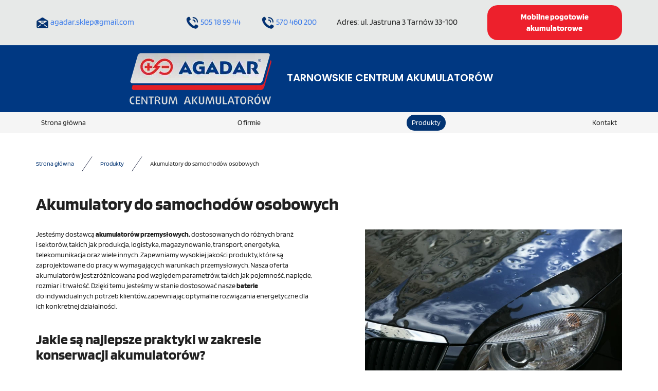

--- FILE ---
content_type: text/html; charset=utf-8
request_url: https://agadar.eu/produkty/akumulatory-do-samochodow-osobowych
body_size: 4925
content:
<!DOCTYPE html>
<html lang="pl-PL">
<head>
<meta http-equiv="X-UA-Compatible" content="IE=edge">
<meta name="viewport" content="width=device-width, initial-scale=1">
<meta name="SKYPE_TOOLBAR" content="SKYPE_TOOLBAR_PARSER_COMPATIBLE">
<meta name="format-detection" content="telephone=no">
<meta charset="utf-8">
	<meta name="description" content="Oferujemy szeroki wybór akumulatorów przemysłowych do różnych branż i sektorów, takich jak transport publiczny, motoryzacja, produkcja i wiele innych.">
	<title>Akumulatory przemysłowe dla klientów z różnych branż</title>
	<link href="/images/design/favicon.ico" rel="icon" type="image/vnd.microsoft.icon">
	
	<style>.block528 .breadcrumbs .divider {margin-left:15px;margin-right:15px;}.block528 .breadcrumbs .active {}.block528 .pathwayicon, .block528 .breadcrumbs span:not(:first-of-type) { position: relative; }.block528 .pathwayicon span { position: absolute; visibility: hidden; }
.block528 .breadcrumbs .divider {margin-left:15px;margin-right:15px;}.block528 .breadcrumbs .active {}
</style>
	
	
	
	
	
	
	
	
	<link rel="preload stylesheet" as="style" href="/cache/1b78b00dd6dda27ab8eaec5b76762917.css" fetchpriority="high">
	<link rel="preload stylesheet" as="style" media="screen and (min-width: 768px)" href="/cache/desktop.css" fetchpriority="low">
	<link href="https://agadar.eu/produkty/akumulatory-do-samochodow-osobowych" rel="canonical">



</head>
      <body class="body-xl page light  lang-pl" data-itemid="949">

        <div id="wrapper">
            <div id="container">
                <header>
                                                    
			        <div class="block161 full-buttons mainmenu">

			
            <div class="col-xs-12 col-lg-12">

								                <div class="inner row">
																										<div class="section161 display-section" data-position="header-glowna-sekcja" data-sid="161" data-parent="1">
<div class="clearfix"></div>
			        <div class="block327 header" id="section-header">

			
            <div class="col-xs-12">

								                <div class="inner row">
																										<div class="section327 section-header-j" data-position="header-j-sekcja" data-sid="327" data-parent="1">
<div class="clearfix"></div>
			        <div class="block328 disable-match-height-sm">

			
            <div class="col-xs-12">

								                <div class="inner row">
																								                    <div class="center" data-center="1">
												<div class="section328 display-section" data-position="header-j-sekcja-wew-gora" data-sid="328" data-parent="1">
<div class="clearfix"></div>
<div class="center">
			        <div class="block333 link-zmienny fr-small">

			
            <div class="col-xs-12 col-sm-10 col-md-12 col-lg-9 col-sm-offset-1 col-md-offset-0 col-lg-offset-0">

								                <div class="inner text-center-sm text-center-xs">
																										
	<div class="row">
<div class="col-md-4"><p><img src="/images/design/ico-mail.webp" alt="ikona mail" width="25" height="25">&nbsp;<joomla-hidden-mail is-link="1" is-email="1" first="YWdhZGFyLnNrbGVw" last="Z21haWwuY29t" text="YWdhZGFyLnNrbGVwQGdtYWlsLmNvbQ==" base="">Ten adres pocztowy jest chroniony przed spamowaniem. Aby go zobaczyć, konieczne jest włączenie w przeglądarce obsługi JavaScript.</joomla-hidden-mail></p></div>
<div class="col-md-2"><p><img src="/images/design/ico-tel.webp" alt="ikona telefon" width="25" height="25">&nbsp;<a href="tel:+48505189944">505 18 99 44</a></p></div>
<div class="col-md-2"><p><img src="/images/design/ico-tel.webp" alt="ikona telefon" width="25" height="25">&nbsp;<a href="tel:+48570460200">570 460 200</a></p></div>
<div class="col-md-4"><p>Adres: ul. Jastruna 3 Tarnów&nbsp;33-100</p></div>
</div>
																		                    </div>
																				                    <div class="clearfix"></div>
                </div>
			                        </div>
			</div>
<div class="center">
			        <div class="block1563 link-zmienny fr-small">

			
            <div class="col-xs-12 col-sm-10 col-md-12 col-lg-3 col-sm-offset-1 col-md-offset-0 col-lg-offset-0">

								                <div class="inner text-right-xl text-right-lg text-right-md text-center-sm text-center-xs">
																										
	<div class="row"><div class="col-md-12"><p><a class="btn btn-default btn-default-size" href="tel:+48505189944">Mobilne pogotowie akumulatorowe</a></p></div></div>
																		                    </div>
																				                    <div class="clearfix"></div>
                </div>
			                        </div>
			</div>
<div class="clearfix"></div>
</div>						<div class="clearfix"></div>
</div>												                    </div>
																				                    <div class="clearfix"></div>
                </div>
			                        </div>
			<div class="center">
			        <div class="block331 ">

			
            <div class="col-lg-5 hidden-xs hidden-sm hidden-md">

								                <div class="inner text-left text-right-xl text-right-lg">
																										
<a href="https://agadar.eu/" class="logo">
    <img src="/images/design/logo.webp" alt="Agadar Dariusz Fronk Firma Handlowa logo">
</a>																		                    </div>
																				                    <div class="clearfix"></div>
                </div>
			                        </div>
			</div>
<div class="center">
			        <div class="block1578 ">

			
            <div class="col-xs-12 col-lg-6">

								                <div class="inner text-center text-left-xl text-left-lg">
																										
	<div class="row"><div class="col-md-12"><p>TARNOWSKIE CENTRUM AKUMULATORÓW&nbsp;</p></div></div>
																		                    </div>
																				                    <div class="clearfix"></div>
                </div>
			                        </div>
			</div>
			        <div class="block330 menu-header-1 full-width-elements align-center-xs align-center-sm align-center-md align-left-lg align-left-xl">

			
            <div class="col-xs-12">

								                <div class="inner">
																								                    <div class="center">
												    <nav class="navbar navbar-default navbar-custom">
        <div class="navbar-header">
            <div class="visible-md visible-sm visible-xs">
<a href="https://agadar.eu/" class="logo">
    <img src="/images/design/logo.webp" alt="Agadar Dariusz Fronk Firma Handlowa logo">
</a>
</div>            <button type="button" class="navbar-toggle collapsed" id="navbar-toggle-330">
                <span class="icon-bar"></span>
                <span class="icon-bar"></span>
                <span class="icon-bar"></span>
            </button>
        </div>
        <div class="navbar-collapse collapse" id="navbar-collapse-330">
            <ul class="nav navbar-nav menu">
<li class="item-101">
<a href="/">Strona główna</a>
</li>
<li class="item-565">
<a href="/o-firmie">O firmie</a>
</li>
<li class="item-932 active dropdown parent">
<a href="/produkty">Produkty</a>
            <a class="dropdown-toggle" href="#" data-toggle="dropdown" role="button" aria-haspopup="true" aria-expanded="false"> <span class="caret"></span></a><ul class="dropdown-menu">
<li class="item-949 current active">
<a href="/produkty/akumulatory-do-samochodow-osobowych">Akumulatory do samochodów osobowych</a>
</li>
<li class="item-950">
<a href="/produkty/akumulatory-do-samochodow-dostawczych-i-ciezarowych">Akumulatory do samochodów dostawczych i ciężarowych</a>
</li>
<li class="item-951">
<a href="/produkty/akumulatory-do-motocykli-quadow-i-skuterow">Akumulatory do motocykli, quadów i skuterów</a>
</li>
<li class="item-1102">
<a href="/produkty/akumulatory-do-ciagnikow-i-maszyn-rolniczych">Akumulatory do ciągników i maszyn rolniczych</a>
</li>
<li class="item-1103">
<a href="/produkty/akumulatory-do-pojazdow-ogrodowych">Akumulatory do pojazdów ogrodowych</a>
</li>
<li class="item-1104">
<a href="/produkty/akumulatory-trakcyjne">Akumulatory trakcyjne</a>
</li>
<li class="item-1105">
<a href="/produkty/akumulatory-do-wozkow-inwalidzkich">Akumulatory do wózków inwalidzkich</a>
</li>
<li class="item-1106">
<a href="/produkty/akumulatory-do-lodzi-kamperow-wozkow-usp-ow">Akumulatory do łodzi, kamperów, wózków, usp-ów</a>
</li>
<li class="item-1107">
<a href="/produkty/ladowarki-prostowniki-urzadzenia-rozruchowe-klemy-elektrolit">Ładowarki, prostowniki, urządzenia rozruchowe, klemy, elektrolit</a>
</li>
</ul>
</li>
<li class="item-567">
<a href="/kontakt">Kontakt</a>
</li>
</ul>
</div>
</nav>
						<div class="clearfix"></div>
</div>												                    </div>
																				                    <div class="clearfix"></div>
                </div>
			                        </div>
			<div class="clearfix"></div>
</div>																		                    </div>
																				                    <div class="clearfix"></div>
                </div>
			                        </div>
			<div class="clearfix"></div>
</div>																		                    </div>
																				                    <div class="clearfix"></div>
                </div>
			                        </div>
			
                <div class="clearfix"></div>                </header>
                <div id="main"> 
                    <div>                    <div id="system-message-container">
	</div>


                                        
			        <div class="block163 ">

			
            <div class="col-xs-12">

								                <div class="inner row">
																										<div class="section163 display-section" data-position="breadcrumbs-glowna-sekcja" data-sid="163" data-parent="1">
<div class="clearfix"></div>
			        <div class="block164 " id="section-breadcrumbs">

			
            <div class="col-xs-12">

								                <div class="inner row">
																								                    <div class="center" data-center="1">
												<div class="section164 section-breadcrumbs-a" data-position="breadcrumbs-a-sekcja" data-sid="164" data-parent="1">
<div class="clearfix"></div>
<div class="center">
			        <div class="block528 ">

			
            <div class="col-xs-12">

								                <div class="inner">
																										
<div class="breadcrumbs " itemscope itemtype="https://schema.org/BreadcrumbList">
    
    <span itemprop="itemListElement" itemscope itemtype="https://schema.org/ListItem"><a itemprop="item" href="/" class="pathwayicon">Strona główna<span itemprop="name">Strona główna</span></a><meta itemprop="position" content="1"></span><span class="divider"><img src="https://agadar.eu/images/design/icon-breadcrumbs.webp" alt="separator"></span><span itemprop="itemListElement" itemscope itemtype="https://schema.org/ListItem"><a itemprop="item" href="/produkty" class="pathway"><span itemprop="name">Produkty</span></a><meta itemprop="position" content="2"></span><span class="divider"><img src="https://agadar.eu/images/design/icon-breadcrumbs.webp" alt="separator"></span><span itemprop="itemListElement" itemscope itemtype="https://schema.org/ListItem"><span itemprop="name">Akumulatory do samochodów osobowych</span><meta itemprop="position" content="3"></span>
</div>
																		                    </div>
																				                    <div class="clearfix"></div>
                </div>
			                        </div>
			</div>
<div class="clearfix"></div>
</div>						<div class="clearfix"></div>
</div>												                    </div>
																				                    <div class="clearfix"></div>
                </div>
			                        </div>
			<div class="clearfix"></div>
</div>																		                    </div>
																				                    <div class="clearfix"></div>
                </div>
			                        </div>
			
<div class="center" data-center="1">                      <div id="content" class="col-xs-12">
                                                  <article class="item-page" data-content="1">
	
		
						
	
	
		
				
				<div class="row"><div class="col-md-12">
<h1>Akumulatory do&nbsp;samochodów osobowych</h1>
<p><img class="pull-right img-toRight" style="display: block; margin-left: auto; margin-right: auto;" src="/images/design/content-akumulatory-do-samochodow-osobowych.webp" alt="auto osobowe" width="500" height="324"></p>
<p>Jesteśmy dostawcą <strong>akumulatorów przemysłowych,</strong> dostosowanych do&nbsp;różnych branż i&nbsp;sektorów, takich jak produkcja, logistyka, magazynowanie, transport, energetyka, telekomunikacja oraz&nbsp;wiele innych. Zapewniamy wysokiej jakości produkty, które są zaprojektowane do&nbsp;pracy w&nbsp;wymagających warunkach przemysłowych. Nasza oferta akumulatorów jest zróżnicowana pod&nbsp;względem parametrów, takich jak pojemność, napięcie, rozmiar i&nbsp;trwałość. Dzięki temu jesteśmy w&nbsp;stanie dostosować nasze <strong>baterie</strong> do&nbsp;indywidualnych potrzeb klientów, zapewniając optymalne rozwiązania energetyczne dla ich&nbsp;konkretnej działalności.</p>
<p>&nbsp;</p>
<h2>Jakie są najlepsze praktyki w&nbsp;zakresie konserwacji akumulatorów?</h2>
<p><strong>Najlepsze praktyki w&nbsp;zakresie konserwacji akumulatorów przemysłowych</strong> obejmują regularne monitorowanie stanu naładowania, właściwy proces ładowania zgodnie z&nbsp;zaleceniami producenta, unikanie głębokiego rozładowania, utrzymanie odpowiedniej temperatury, regularne czyszczenie oraz&nbsp;korzystanie z&nbsp;profesjonalnej diagnostyki i&nbsp;serwisu. Dbanie o&nbsp;te elementy może pomóc zoptymalizować działanie akumulatora przemysłowego i&nbsp;wydłużyć jego&nbsp;żywotność.</p>
</div></div>
<div class="row">
<div class="col-md-2">
<p><img class="" src="/images/design/loga/moll.webp" alt="Moll" width="270" height="180"></p>
<p>&nbsp;</p>
</div>
<div class="col-md-2">
<p><img class="" src="/images/design/loga/topla.webp" alt="Topla" width="270" height="180"></p>
<p>&nbsp;</p>
</div>
<div class="col-md-2">
<p><img class="" src="/images/design/rotator-logotypow/bpower.webp" alt="Bpower" width="270" height="180"></p>
<p>&nbsp;</p>
</div>
<div class="col-md-2">
<p><img class="" src="/images/design/rotator-logotypow/yuasa.webp" alt="Yuasa" width="270" height="180"></p>
<p>&nbsp;</p>
</div>
<div class="col-md-2">
<p><img class="" src="/images/design/loga/bosch.webp" alt="Bosch" width="270" height="180"></p>
<p>&nbsp;</p>
</div>
<div class="col-md-2">
<p><img class="" src="/images/design/loga/eurostart.webp" alt="Eurostart" width="270" height="180"></p>
<p>&nbsp;</p>
</div>
</div>
<div class="row">
<div class="col-md-2">
<p><img class="" src="/images/design/loga/centra.webp" alt="Centra" width="270" height="180"></p>
<p>&nbsp;</p>
</div>
<div class="col-md-2">
<p style="text-align: center;"><strong>FIAMM</strong></p>
<p style="text-align: center;">&nbsp;</p>
</div>
<div class="col-md-2">
<p><img class="" src="/images/design/rotator-logotypow/hankook.webp" alt="Hankook" width="270" height="180"></p>
<p>&nbsp;</p>
</div>
<div class="col-md-2">
<p><img class="" src="/images/design/rotator-logotypow/hugel.webp" alt="Hugel" width="270" height="180"></p>
<p>&nbsp;</p>
</div>
<div class="col-md-2">
<p><img class="" src="/images/design/loga/exide.webp" alt="Exide" width="270" height="180"></p>
<p>&nbsp;</p>
</div>
<div class="col-md-2">
<p><img class="" src="/images/design/loga/optima.webp" alt="Optima" width="270" height="180"></p>
<p>&nbsp;</p>
</div>
</div>
<div class="row">
<div class="col-md-2">
<p><img class="" src="/images/design/loga/baren.webp" alt="Baren" width="270" height="180"></p>
<p>&nbsp;</p>
</div>
<div class="col-md-2">
<p><img class="" src="/images/design/loga/viking.webp" alt="Viking" width="270" height="180"></p>
<p>&nbsp;</p>
</div>
<div class="col-md-2">
<p style="text-align: center;"><strong>OMEGA</strong></p>
<p style="text-align: center;">&nbsp;</p>
</div>
<div class="col-md-2">
<p><img class="" src="/images/design/loga/jenox.webp" alt="Jenox" width="270" height="180"></p>
<p>&nbsp;</p>
</div>
<div class="col-md-2">
<p><img class="" src="/images/design/loga/grom.webp" alt="Grom" width="270" height="180"></p>
<p>&nbsp;</p>
</div>
<div class="col-md-2">
<p><img class="" src="/images/design/loga/zap.webp" alt="Zap" width="270" height="180"></p>
<p>&nbsp;</p>
</div>
</div>
<div class="row"><div class="col-md-2">
<p><img class="" src="/images/design/loga/bars.webp" alt="Bars" width="270" height="180"></p>
<p>&nbsp;</p>
</div></div>
<div class="row"><div class="col-md-12"><hr class="hr-extrakgkkh3hh"></div></div> 
	
						</article>
                          <div class="clearfix"></div>
                                              </div>
                      </div>
<div class="clearfix"></div>
</div>                </div>
                <footer>
                                        
			        <div class="block104  align-center fixed">

			
            <div class="col-md-1 col-lg-1">

								                <div class="inner text-center">
																										
	<div class="gotoup  row"><div class="col-md-12 glyphicon glyphicon-chevron-up fixed-up"></div></div>
																		                    </div>
																				                    <div class="clearfix"></div>
                </div>
			                        </div>
			
			        <div class="block162 icons-bg mainmenu">

			
            <div class="col-xs-12">

								                <div class="inner row">
																										<div class="section162 display-section" data-position="footer-glowna-sekcja" data-sid="162" data-parent="1">
<div class="clearfix"></div>
			        <div class="block234 " id="section-footer">

			
            <div class="col-xs-12">

								                <div class="inner row">
																								                    <div class="center" data-center="1">
												<div class="section234 section-footer-b" data-position="footer-b-sekcja" data-sid="234" data-parent="1">
<div class="clearfix"></div>
<div class="center">
			        <div class="block233 menu-footer full-width-elements align-center-xs align-center-sm align-left-md align-left-lg align-left-xl">

			
            <div class="col-xs-12">

								                <div class="inner">
																										<div class="navbar-custom">
<ul class="nav nav-pills menu">
<li class="item-101">
<a href="/">Strona główna</a>
</li>
<li class="item-565">
<a href="/o-firmie">O firmie</a>
</li>
<li class="item-932 parent">
<a href="/produkty">Produkty</a>
</li>
<li class="item-567">
<a href="/kontakt">Kontakt</a>
</li>
</ul>
</div>
																		                    </div>
																				                    <div class="clearfix"></div>
                </div>
			                        </div>
			</div>
<div class="center">
			        <div class="block232 link-zmienny fr-small">

			
            <div class="col-xs-12">

								                <div class="inner text-center-sm text-center-xs">
																										
	<div class="match row">
<div class="col-md-3 col-sm-6">
<p><img src="/images/design/icon-localization.webp" alt="ikona adresu" width="30" height="31"></p>
<p class="font-small-bold-light">Główna Siedziba</p>
<p>ul.Jastruna 3 (Baza Poczty Polskiej)<br>33-100 Tarnów<br><a href="tel:+48505189944">505 18 99 44</a></p>
</div>
<div class="col-md-3 col-sm-6">
<p><img src="/images/design/icon-localization.webp" alt="ikona adresu" width="30" height="31"></p>
<p class="font-small-bold-light">Drugi punkt</p>
<p>ul.Giełdowa 5<br>33-100 Tranów<br><a href="tel:+48570460200">570 460 200</a></p>
</div>
<div class="col-md-3 col-sm-6 margin-top-xs margin-top-sm">
<p><img src="/images/design/icon-mail.webp" alt="ikona maila" width="31" height="31"></p>
<p class="font-small-bold-light">E-mail</p>
<p><joomla-hidden-mail is-link="1" is-email="1" first="YWdhZGFyLnNrbGVw" last="Z21haWwuY29t" text="YWdhZGFyLnNrbGVwQGdtYWlsLmNvbQ==" base="">Ten adres pocztowy jest chroniony przed spamowaniem. Aby go zobaczyć, konieczne jest włączenie w przeglądarce obsługi JavaScript.</joomla-hidden-mail></p>
</div>
<div class="col-md-3 col-sm-6 margin-top-xs margin-top-sm">
<p><img src="/images/design/icon-phone.webp" alt="ikona telefonu" width="30" height="31"></p>
<p class="font-small-bold-light">Telefon</p>
<p><a href="tel:+48505189944">505 18 99 44</a></p>
</div>
</div>
																		                    </div>
																				                    <div class="clearfix"></div>
                </div>
			                        </div>
			</div>
<div class="center">
			        <div class="block231 fr-small">

			
            <div class="col-xs-12">

								                <div class="inner text-center-sm text-center-xs">
																										
	<div class="row">
<div class="col-md-6"><p>Wszelkie prawa zastrzeżone ©&nbsp;2023&nbsp;<a href="https://wenet.pl/" target="_blank" rel="nofollow noopener noreferrer">WeNet</a></p></div>
<div class="text-right col-md-6"><p><a href="/polityka-prywatnosci" target="_blank" rel="noopener noreferrer">Polityka prywatności</a>&nbsp; &nbsp; &nbsp;<a href="/polityka-cookies" target="_blank" rel="noopener noreferrer">Polityka Cookies</a> &nbsp; &nbsp;<a href="#">Regulamin</a></p></div>
</div>
																		                    </div>
																				                    <div class="clearfix"></div>
                </div>
			                        </div>
			</div>
<div class="clearfix"></div>
</div>						<div class="clearfix"></div>
</div>												                    </div>
																				                    <div class="clearfix"></div>
                </div>
			                        </div>
			<div class="clearfix"></div>
</div>																		                    </div>
																				                    <div class="clearfix"></div>
                </div>
			                        </div>
			
                    <div class="clearfix"></div>
<div class="clearfix"></div>                </footer>
            </div>
        </div>
        <script src="/media/vendor/jquery/js/jquery.min.js?3.7.1"></script><script src="/media/legacy/js/jquery-noconflict.min.js?504da4"></script><script src="https://agadar.eu/cache/1b78b00dd6dda27ab8eaec5b76762917.js"></script><script type="application/json" class="joomla-script-options new">{"joomla.jtext":{"RLTA_BUTTON_SCROLL_LEFT":"Scroll buttons to the left","RLTA_BUTTON_SCROLL_RIGHT":"Scroll buttons to the right"},"system.paths":{"root":"","rootFull":"https:\/\/agadar.eu\/","base":"","baseFull":"https:\/\/agadar.eu\/"},"csrf.token":"14039929f562695fb63a8faeae22ac97"}</script><script src="/media/system/js/core.min.js?2cb912"></script><script src="/media/vendor/webcomponentsjs/js/webcomponents-bundle.min.js?2.8.0" nomodule defer></script><script src="/media/system/js/joomla-hidden-mail.min.js?80d9c7" type="module"></script><script>rltaSettings = {"switchToAccordions":true,"switchBreakPoint":576,"buttonScrollSpeed":5,"addHashToUrls":true,"rememberActive":false,"wrapButtons":false}</script><script type="application/ld+json">{"@context":"https://schema.org","@graph":[{"@type":"Organization","@id":"https://agadar.eu/#/schema/Organization/base","name":"Agadar Dariusz Fronk Firma Handlowa","url":"https://agadar.eu/"},{"@type":"WebSite","@id":"https://agadar.eu/#/schema/WebSite/base","url":"https://agadar.eu/","name":"Agadar Dariusz Fronk Firma Handlowa","publisher":{"@id":"https://agadar.eu/#/schema/Organization/base"}},{"@type":"WebPage","@id":"https://agadar.eu/#/schema/WebPage/base","url":"https://agadar.eu/produkty/akumulatory-do-samochodow-osobowych","name":"Akumulatory przemysłowe dla klientów z różnych branż","description":"Oferujemy szeroki wybór akumulatorów przemysłowych do różnych branż i sektorów, takich jak transport publiczny, motoryzacja, produkcja i wiele innych.","isPartOf":{"@id":"https://agadar.eu/#/schema/WebSite/base"},"about":{"@id":"https://agadar.eu/#/schema/Organization/base"},"inLanguage":"pl-PL","breadcrumb":{"@id":"https://agadar.eu/#/schema/BreadcrumbList/528"}},{"@type":"Article","@id":"https://agadar.eu/#/schema/com_content/article/18","name":"Akumulatory do samochodów osobowych","headline":"Akumulatory do samochodów osobowych","inLanguage":"pl-PL","isPartOf":{"@id":"https://agadar.eu/#/schema/WebPage/base"}}]}</script>
</body>
</html>

--- FILE ---
content_type: text/html; charset=utf-8
request_url: https://agadar.eu/index.php?option=com_ajax&module=logosilder&method=generateLogoslider&format=raw
body_size: 66
content:
<div class="slick-carousel"><img src="/images/design/rotator-logotypow/bpower.webp" alt="Bpower" /><img src="/images/design/rotator-logotypow/force.webp" alt="Force" /><img src="/images/design/rotator-logotypow/hankook.webp" alt="Hankook" /><img src="/images/design/rotator-logotypow/hugel.webp" alt="Hugel" /><img src="/images/design/rotator-logotypow/noco.webp" alt="Noco" /><img src="/images/design/rotator-logotypow/sonnenschein.webp" alt="Sonnenschein" /><img src="/images/design/rotator-logotypow/yuasa.webp" alt="Yuasa" /><img src="/images/design/rotator-logotypow/acumax.webp" alt="Acumax" /><img src="/images/design/rotator-logotypow/banner.webp" alt="Banner" /><img src="/images/design/rotator-logotypow/baren.webp" alt="Baren" /><img src="/images/design/rotator-logotypow/bars.webp" alt="Bars" /><img src="/images/design/rotator-logotypow/bosch.webp" alt="Bosch" /><img src="/images/design/rotator-logotypow/centra.webp" alt="Centra" /><img src="/images/design/rotator-logotypow/eurostart.webp" alt="Eurostart" /><img src="/images/design/rotator-logotypow/exide.webp" alt="Exide" /><img src="/images/design/rotator-logotypow/grom.webp" alt="Grom" /><img src="/images/design/rotator-logotypow/hawker.webp" alt="Hawker" /><img src="/images/design/rotator-logotypow/haze.webp" alt="Haze" /><img src="/images/design/rotator-logotypow/jenox.webp" alt="Jenox" /><img src="/images/design/rotator-logotypow/kemot.webp" alt="Kemot" /><img src="/images/design/rotator-logotypow/megalight-power.webp" alt="Megalight Power" /><img src="/images/design/rotator-logotypow/moll.webp" alt="Moll" /><img src="/images/design/rotator-logotypow/motobatt.webp" alt="Motobatt" /><img src="/images/design/rotator-logotypow/nexon.webp" alt="Nexon" /><img src="/images/design/rotator-logotypow/novelbat.webp" alt="Novelbatt" /><img src="/images/design/rotator-logotypow/optima.webp" alt="Optima" /><img src="/images/design/rotator-logotypow/ssb.webp" alt="SSB" /><img src="/images/design/rotator-logotypow/topla.webp" alt="Topla" /><img src="/images/design/rotator-logotypow/trojan.webp" alt="Trojan" /><img src="/images/design/rotator-logotypow/varta.webp" alt="Varta" /><img src="/images/design/rotator-logotypow/viking.webp" alt="Viking" /><img src="/images/design/rotator-logotypow/zap.webp" alt="Zap" /></div>

--- FILE ---
content_type: text/css
request_url: https://agadar.eu/cache/desktop.css
body_size: 1334
content:
.block331 > div > div.inner {position: relative;}.body-lg .block331 > div > div.inner {padding-top:15px;padding-bottom:15px;}.body-xl .block331 > div > div.inner {padding-top:15px;padding-bottom:15px;}.block331 strong {font-weight:normal}.body-xs .block331 strong {font-weight:normal}.body-sm .block331 strong {font-weight:normal}.body-md .block331 strong {font-weight:normal}.body-lg .block331 strong {font-weight:normal}.body-xl .block331 strong {font-weight:normal}
.block532 > div > div.inner {position: relative;}.body-xs .block532 > div > div.inner {padding-top:30px;padding-bottom:50px;}.body-sm .block532 > div > div.inner {padding-top:30px;padding-bottom:50px;}.body-md .block532 > div > div.inner {padding-top:30px;padding-bottom:50px;}.body-lg .block532 > div > div.inner {padding-top:30px;padding-bottom:50px;}.body-xl .block532 > div > div.inner {padding-top:30px;padding-bottom:50px;}.block532 strong {font-weight:normal}.body-xs .block532 strong {font-weight:normal}.body-sm .block532 strong {font-weight:normal}.body-md .block532 strong {font-weight:normal}.body-lg .block532 strong {font-weight:normal}.body-xl .block532 strong {font-weight:normal}
.block532 .slider .slick-dots li button::before {width:10px;height:10px;background:rgba(51, 58, 87, 1);height:10px;border-radius: 100%;opacity: 1}.block532 .slider .slick-dots li:hover::before {opacity: 1}.block532 .slider .slick-dots li.slick-active > button::before {background:rgba(249, 171, 46, 1);}.slick-next:before { content: unset; }.slick-prev:before { content: unset; }.block532 .slider .slick-prev,.block532 .slider:hover .slick-prev{background:url(https://agadar.eu/images/design/arrow-left.webp) 0 50% no-repeat; left: 0; z-index: 999; width: 60px; height: 120px;}.block532 .slider .slick-next,.block532 .slider:hover .slick-next{background:url(https://agadar.eu/images/design/arrow-right.webp) 100% 50% no-repeat; right: 0; z-index: 999; width: 60px; height: 120px;}.block532 .slider .slick-dots{top:auto}.block532 .slider .jquery-background-video-wrapper {height:500px;}.block532 .slider button.slick-prev{left: 0}.block532 .slider button.slick-next{right: 0}.slider .slide32 .description .text {background:rgba(255, 255, 255, 1);border:0 none;border-radius: 0;/*Użyj narzędzia z https://www.cssmatic.com/box-shadow i wklej wygenerowany kod CSS*/}.slider .slide32 .btn { z-index: 9999; }.slider .slide32  .btn::after, .slider .slide32  a.btn::after, .slider .slide32  .btn::before { content: none; }.slider .slide32  a.btn.btn, .slider .slide32  button.btn, .slider .slide32  .btn, .slider .slide32  .rsform .btn[type=submit], .slider .slide32  .rsform .btn[type=reset], .slider .slide32  .btn:active{font-family:blinkerbold,Arial,Helvetica,sans-serif;color:rgba(255, 255, 255, 1);background:rgba(2, 51, 114, 1);border:1px solid rgba(2, 51, 114, 1);/*Użyj narzędzia z https://www.cssmatic.com/box-shadow i wklej wygenerowany kod CSS*/}.slider .slide32  a.btn.btn:hover, .slider .slide32  button.btn:hover, .slider .slide32  a.btn:focus, .slider .slide32  button.btn:focus, .slider .slide32  .btn:focus, .slider .slide32  .btn.hovered,.slider .slide32  .btn:hover {color:rgba(255, 255, 255, 1);background:rgba(237, 32, 44, 1);border:1px solid rgba(237, 32, 44, 1);/*Użyj narzędzia z https://www.cssmatic.com/box-shadow i wklej wygenerowany kod CSS*/}.slider .slide32  a.btn.btn, .slider .slide32  button.btn, .slider .slide32  .btn, .slider .slide32  .rsform .btn[type=submit], .slider .slide32  .rsform .btn[type=reset], .slider .slide32  .btn:active{margin-top:20px;/*Użyj narzędzia z https://www.cssmatic.com/box-shadow i wklej wygenerowany kod CSS*/}.slider .slide32  a.btn.btn:hover, .slider .slide32  button.btn:hover, .slider .slide32  a.btn:focus, .slider .slide32  button.btn:focus, .slider .slide32  .btn:focus, .slider .slide32  .btn.hovered,.slider .slide32  .btn:hover {/*Użyj narzędzia z https://www.cssmatic.com/box-shadow i wklej wygenerowany kod CSS*/}.slider .slide32 .description { width: 100%; }.slider .slide32 .description {font-family:blinkerbold,Arial,Helvetica,sans-serif;color:rgba(33, 33, 33, 1);line-height:1.1;text-decoration: unset;}.slider .slide32 .description:hover {text-decoration: unset;}.body-xs .slider .slide32 .description {font-family:blinkerbold,Arial,Helvetica,sans-serif;font-size:14px;color:rgba(33, 33, 33, 1);}.body-sm .slider .slide32 .description {font-family:blinkerbold,Arial,Helvetica,sans-serif;font-size:14px;color:rgba(33, 33, 33, 1);}.body-md .slider .slide32 .description {font-family:blinkerbold,Arial,Helvetica,sans-serif;font-size:14px;color:rgba(33, 33, 33, 1);}.body-lg .slider .slide32 .description {font-family:blinkerbold,Arial,Helvetica,sans-serif;font-size:14px;color:rgba(33, 33, 33, 1);}.body-xl .slider .slide32 .description {font-family:blinkerbold,Arial,Helvetica,sans-serif;font-size:14px;color:rgba(33, 33, 33, 1);}.slider .slide32 .description h3  {font-family:blinkerbold,Arial,Helvetica,sans-serif;color:rgba(33, 33, 33, 1);margin-bottom:30px; line-height:1.1}.body-xs .slider .slide32 .description h3  {font-family:blinkerbold,Arial,Helvetica,sans-serif;font-size:26px;color:rgba(33, 33, 33, 1);}.body-sm .slider .slide32 .description h3  {font-family:blinkerbold,Arial,Helvetica,sans-serif;font-size:28px;color:rgba(33, 33, 33, 1);}.body-md .slider .slide32 .description h3  {font-family:blinkerbold,Arial,Helvetica,sans-serif;font-size:30px;color:rgba(33, 33, 33, 1);}.body-lg .slider .slide32 .description h3  {font-family:blinkerbold,Arial,Helvetica,sans-serif;font-size:34px;color:rgba(33, 33, 33, 1);}.body-xl .slider .slide32 .description h3  {font-family:blinkerbold,Arial,Helvetica,sans-serif;font-size:34px;color:rgba(33, 33, 33, 1);}.slider .slide32 .description .heading3  {font-family:blinkerbold,Arial,Helvetica,sans-serif;color:rgba(33, 33, 33, 1);margin-bottom:30px; line-height:1.1}.body-xs .slider .slide32 .description .heading3  {font-family:blinkerbold,Arial,Helvetica,sans-serif;font-size:26px;color:rgba(33, 33, 33, 1);}.body-sm .slider .slide32 .description .heading3  {font-family:blinkerbold,Arial,Helvetica,sans-serif;font-size:28px;color:rgba(33, 33, 33, 1);}.body-md .slider .slide32 .description .heading3  {font-family:blinkerbold,Arial,Helvetica,sans-serif;font-size:30px;color:rgba(33, 33, 33, 1);}.body-lg .slider .slide32 .description .heading3  {font-family:blinkerbold,Arial,Helvetica,sans-serif;font-size:34px;color:rgba(33, 33, 33, 1);}.body-xl .slider .slide32 .description .heading3  {font-family:blinkerbold,Arial,Helvetica,sans-serif;font-size:34px;color:rgba(33, 33, 33, 1);}.slider .slide32 .description h3 {margin-bottom:10px;line-height:1;text-decoration: unset;}.slider .slide32 .description h3:hover {text-decoration: unset;}.slider .slide32 .description .heading3 {margin-bottom:10px;line-height:1;text-decoration: unset;}.slider .slide32 .description .heading3:hover {text-decoration: unset;}.slider .slide32 .description h4 {line-height:1.5;text-decoration: unset;}.slider .slide32 .description h4:hover {text-decoration: unset;}.slider .slide32 .description .heading4 {line-height:1.5;text-decoration: unset;}.slider .slide32 .description .heading4:hover {text-decoration: unset;}.slider .slide32 .description {position: absolute; top: 50%; transform: translateY(-50%);}.slider .slide33 .description .text {background:rgba(255, 255, 255, 1);border:0 none;border-radius: 0;/*Użyj narzędzia z https://www.cssmatic.com/box-shadow i wklej wygenerowany kod CSS*/}.slider .slide33 .btn { z-index: 9999; }.slider .slide33  .btn::after, .slider .slide33  a.btn::after, .slider .slide33  .btn::before { content: none; }.slider .slide33  a.btn.btn, .slider .slide33  button.btn, .slider .slide33  .btn, .slider .slide33  .rsform .btn[type=submit], .slider .slide33  .rsform .btn[type=reset], .slider .slide33  .btn:active{font-family:blinkerbold,Arial,Helvetica,sans-serif;color:rgba(255, 255, 255, 1);background:rgba(2, 51, 114, 1);border:1px solid rgba(2, 51, 114, 1);/*Użyj narzędzia z https://www.cssmatic.com/box-shadow i wklej wygenerowany kod CSS*/}.slider .slide33  a.btn.btn:hover, .slider .slide33  button.btn:hover, .slider .slide33  a.btn:focus, .slider .slide33  button.btn:focus, .slider .slide33  .btn:focus, .slider .slide33  .btn.hovered,.slider .slide33  .btn:hover {color:rgba(255, 255, 255, 1);background:rgba(237, 32, 44, 1);border:1px solid rgba(237, 32, 44, 1);/*Użyj narzędzia z https://www.cssmatic.com/box-shadow i wklej wygenerowany kod CSS*/}.slider .slide33  a.btn.btn, .slider .slide33  button.btn, .slider .slide33  .btn, .slider .slide33  .rsform .btn[type=submit], .slider .slide33  .rsform .btn[type=reset], .slider .slide33  .btn:active{margin-top:20px;/*Użyj narzędzia z https://www.cssmatic.com/box-shadow i wklej wygenerowany kod CSS*/}.slider .slide33  a.btn.btn:hover, .slider .slide33  button.btn:hover, .slider .slide33  a.btn:focus, .slider .slide33  button.btn:focus, .slider .slide33  .btn:focus, .slider .slide33  .btn.hovered,.slider .slide33  .btn:hover {/*Użyj narzędzia z https://www.cssmatic.com/box-shadow i wklej wygenerowany kod CSS*/}.slider .slide33 .description { width: 100%; }.slider .slide33 .description {font-family:blinkerbold,Arial,Helvetica,sans-serif;color:rgba(33, 33, 33, 1);line-height:1.1;text-decoration: unset;}.slider .slide33 .description:hover {text-decoration: unset;}.body-xs .slider .slide33 .description {font-family:blinkerbold,Arial,Helvetica,sans-serif;font-size:14px;color:rgba(33, 33, 33, 1);}.body-sm .slider .slide33 .description {font-family:blinkerbold,Arial,Helvetica,sans-serif;font-size:14px;color:rgba(33, 33, 33, 1);}.body-md .slider .slide33 .description {font-family:blinkerbold,Arial,Helvetica,sans-serif;font-size:14px;color:rgba(33, 33, 33, 1);}.body-lg .slider .slide33 .description {font-family:blinkerbold,Arial,Helvetica,sans-serif;font-size:14px;color:rgba(33, 33, 33, 1);}.body-xl .slider .slide33 .description {font-family:blinkerbold,Arial,Helvetica,sans-serif;font-size:14px;color:rgba(33, 33, 33, 1);}.slider .slide33 .description h3  {font-family:blinkerbold,Arial,Helvetica,sans-serif;color:rgba(33, 33, 33, 1);margin-bottom:30px; line-height:1.1}.body-xs .slider .slide33 .description h3  {font-family:blinkerbold,Arial,Helvetica,sans-serif;font-size:26px;color:rgba(33, 33, 33, 1);}.body-sm .slider .slide33 .description h3  {font-family:blinkerbold,Arial,Helvetica,sans-serif;font-size:28px;color:rgba(33, 33, 33, 1);}.body-md .slider .slide33 .description h3  {font-family:blinkerbold,Arial,Helvetica,sans-serif;font-size:30px;color:rgba(33, 33, 33, 1);}.body-lg .slider .slide33 .description h3  {font-family:blinkerbold,Arial,Helvetica,sans-serif;font-size:34px;color:rgba(33, 33, 33, 1);}.body-xl .slider .slide33 .description h3  {font-family:blinkerbold,Arial,Helvetica,sans-serif;font-size:34px;color:rgba(33, 33, 33, 1);}.slider .slide33 .description .heading3  {font-family:blinkerbold,Arial,Helvetica,sans-serif;color:rgba(33, 33, 33, 1);margin-bottom:30px; line-height:1.1}.body-xs .slider .slide33 .description .heading3  {font-family:blinkerbold,Arial,Helvetica,sans-serif;font-size:26px;color:rgba(33, 33, 33, 1);}.body-sm .slider .slide33 .description .heading3  {font-family:blinkerbold,Arial,Helvetica,sans-serif;font-size:28px;color:rgba(33, 33, 33, 1);}.body-md .slider .slide33 .description .heading3  {font-family:blinkerbold,Arial,Helvetica,sans-serif;font-size:30px;color:rgba(33, 33, 33, 1);}.body-lg .slider .slide33 .description .heading3  {font-family:blinkerbold,Arial,Helvetica,sans-serif;font-size:34px;color:rgba(33, 33, 33, 1);}.body-xl .slider .slide33 .description .heading3  {font-family:blinkerbold,Arial,Helvetica,sans-serif;font-size:34px;color:rgba(33, 33, 33, 1);}.slider .slide33 .description h3 {margin-bottom:10px;line-height:1;text-decoration: unset;}.slider .slide33 .description h3:hover {text-decoration: unset;}.slider .slide33 .description .heading3 {margin-bottom:10px;line-height:1;text-decoration: unset;}.slider .slide33 .description .heading3:hover {text-decoration: unset;}.slider .slide33 .description h4 {line-height:1.5;text-decoration: unset;}.slider .slide33 .description h4:hover {text-decoration: unset;}.slider .slide33 .description .heading4 {line-height:1.5;text-decoration: unset;}.slider .slide33 .description .heading4:hover {text-decoration: unset;}.slider .slide33 .description {position: absolute; top: 50%; transform: translateY(-50%);}.slider .slide34 .description .text {background:rgba(255, 255, 255, 1);border:0 none;border-radius: 0;/*Użyj narzędzia z https://www.cssmatic.com/box-shadow i wklej wygenerowany kod CSS*/}.slider .slide34 .btn { z-index: 9999; }.slider .slide34  .btn::after, .slider .slide34  a.btn::after, .slider .slide34  .btn::before { content: none; }.slider .slide34  a.btn.btn, .slider .slide34  button.btn, .slider .slide34  .btn, .slider .slide34  .rsform .btn[type=submit], .slider .slide34  .rsform .btn[type=reset], .slider .slide34  .btn:active{font-family:blinkerbold,Arial,Helvetica,sans-serif;color:rgba(255, 255, 255, 1);background:rgba(2, 51, 114, 1);border:1px solid rgba(2, 51, 114, 1);/*Użyj narzędzia z https://www.cssmatic.com/box-shadow i wklej wygenerowany kod CSS*/}.slider .slide34  a.btn.btn:hover, .slider .slide34  button.btn:hover, .slider .slide34  a.btn:focus, .slider .slide34  button.btn:focus, .slider .slide34  .btn:focus, .slider .slide34  .btn.hovered,.slider .slide34  .btn:hover {color:rgba(255, 255, 255, 1);background:rgba(237, 32, 44, 1);border:1px solid rgba(237, 32, 44, 1);/*Użyj narzędzia z https://www.cssmatic.com/box-shadow i wklej wygenerowany kod CSS*/}.slider .slide34  a.btn.btn, .slider .slide34  button.btn, .slider .slide34  .btn, .slider .slide34  .rsform .btn[type=submit], .slider .slide34  .rsform .btn[type=reset], .slider .slide34  .btn:active{margin-top:20px;/*Użyj narzędzia z https://www.cssmatic.com/box-shadow i wklej wygenerowany kod CSS*/}.slider .slide34  a.btn.btn:hover, .slider .slide34  button.btn:hover, .slider .slide34  a.btn:focus, .slider .slide34  button.btn:focus, .slider .slide34  .btn:focus, .slider .slide34  .btn.hovered,.slider .slide34  .btn:hover {/*Użyj narzędzia z https://www.cssmatic.com/box-shadow i wklej wygenerowany kod CSS*/}.slider .slide34 .description { width: 100%; }.slider .slide34 .description {font-family:blinkerbold,Arial,Helvetica,sans-serif;color:rgba(33, 33, 33, 1);line-height:1.1;text-decoration: unset;}.slider .slide34 .description:hover {text-decoration: unset;}.body-xs .slider .slide34 .description {font-family:blinkerbold,Arial,Helvetica,sans-serif;font-size:14px;color:rgba(33, 33, 33, 1);}.body-sm .slider .slide34 .description {font-family:blinkerbold,Arial,Helvetica,sans-serif;font-size:14px;color:rgba(33, 33, 33, 1);}.body-md .slider .slide34 .description {font-family:blinkerbold,Arial,Helvetica,sans-serif;font-size:14px;color:rgba(33, 33, 33, 1);}.body-lg .slider .slide34 .description {font-family:blinkerbold,Arial,Helvetica,sans-serif;font-size:14px;color:rgba(33, 33, 33, 1);}.body-xl .slider .slide34 .description {font-family:blinkerbold,Arial,Helvetica,sans-serif;font-size:14px;color:rgba(33, 33, 33, 1);}.slider .slide34 .description h3  {font-family:blinkerbold,Arial,Helvetica,sans-serif;color:rgba(33, 33, 33, 1);margin-bottom:30px; line-height:1.1}.body-xs .slider .slide34 .description h3  {font-family:blinkerbold,Arial,Helvetica,sans-serif;font-size:26px;color:rgba(33, 33, 33, 1);}.body-sm .slider .slide34 .description h3  {font-family:blinkerbold,Arial,Helvetica,sans-serif;font-size:28px;color:rgba(33, 33, 33, 1);}.body-md .slider .slide34 .description h3  {font-family:blinkerbold,Arial,Helvetica,sans-serif;font-size:30px;color:rgba(33, 33, 33, 1);}.body-lg .slider .slide34 .description h3  {font-family:blinkerbold,Arial,Helvetica,sans-serif;font-size:34px;color:rgba(33, 33, 33, 1);}.body-xl .slider .slide34 .description h3  {font-family:blinkerbold,Arial,Helvetica,sans-serif;font-size:34px;color:rgba(33, 33, 33, 1);}.slider .slide34 .description .heading3  {font-family:blinkerbold,Arial,Helvetica,sans-serif;color:rgba(33, 33, 33, 1);margin-bottom:30px; line-height:1.1}.body-xs .slider .slide34 .description .heading3  {font-family:blinkerbold,Arial,Helvetica,sans-serif;font-size:26px;color:rgba(33, 33, 33, 1);}.body-sm .slider .slide34 .description .heading3  {font-family:blinkerbold,Arial,Helvetica,sans-serif;font-size:28px;color:rgba(33, 33, 33, 1);}.body-md .slider .slide34 .description .heading3  {font-family:blinkerbold,Arial,Helvetica,sans-serif;font-size:30px;color:rgba(33, 33, 33, 1);}.body-lg .slider .slide34 .description .heading3  {font-family:blinkerbold,Arial,Helvetica,sans-serif;font-size:34px;color:rgba(33, 33, 33, 1);}.body-xl .slider .slide34 .description .heading3  {font-family:blinkerbold,Arial,Helvetica,sans-serif;font-size:34px;color:rgba(33, 33, 33, 1);}.slider .slide34 .description h3 {margin-bottom:10px;line-height:1;text-decoration: unset;}.slider .slide34 .description h3:hover {text-decoration: unset;}.slider .slide34 .description .heading3 {margin-bottom:10px;line-height:1;text-decoration: unset;}.slider .slide34 .description .heading3:hover {text-decoration: unset;}.slider .slide34 .description h4 {line-height:1.5;text-decoration: unset;}.slider .slide34 .description h4:hover {text-decoration: unset;}.slider .slide34 .description .heading4 {line-height:1.5;text-decoration: unset;}.slider .slide34 .description .heading4:hover {text-decoration: unset;}.slider .slide34 .description {position: absolute; top: 50%; transform: translateY(-50%);}